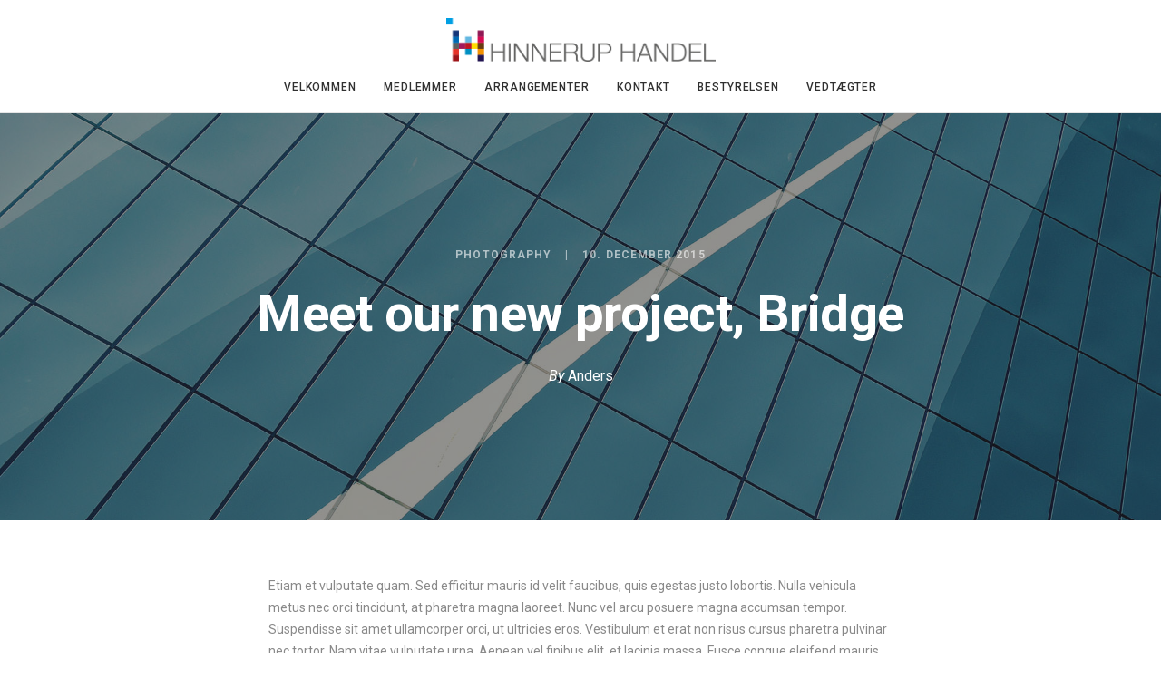

--- FILE ---
content_type: text/html; charset=UTF-8
request_url: https://www.hinneruphandel.dk/2015/12/10/bridge/
body_size: 11567
content:
<!DOCTYPE html>
<html lang="da-DK">
	<head>
		<meta charset="UTF-8">
		<title>Meet our new project, Bridge &#8211; Hinnerup Handel</title>
<meta name='robots' content='max-image-preview:large' />
	<style>img:is([sizes="auto" i], [sizes^="auto," i]) { contain-intrinsic-size: 3000px 1500px }</style>
	<link rel='dns-prefetch' href='//fonts.googleapis.com' />
<link rel="alternate" type="application/rss+xml" title="Hinnerup Handel &raquo; Feed" href="https://www.hinneruphandel.dk/feed/" />
<link rel="alternate" type="application/rss+xml" title="Hinnerup Handel &raquo;-kommentar-feed" href="https://www.hinneruphandel.dk/comments/feed/" />
<link rel="alternate" type="application/rss+xml" title="Hinnerup Handel &raquo; Meet our new project, Bridge-kommentar-feed" href="https://www.hinneruphandel.dk/2015/12/10/bridge/feed/" />
<script type="text/javascript">
/* <![CDATA[ */
window._wpemojiSettings = {"baseUrl":"https:\/\/s.w.org\/images\/core\/emoji\/16.0.1\/72x72\/","ext":".png","svgUrl":"https:\/\/s.w.org\/images\/core\/emoji\/16.0.1\/svg\/","svgExt":".svg","source":{"concatemoji":"https:\/\/www.hinneruphandel.dk\/wp-includes\/js\/wp-emoji-release.min.js?ver=6.8.3"}};
/*! This file is auto-generated */
!function(s,n){var o,i,e;function c(e){try{var t={supportTests:e,timestamp:(new Date).valueOf()};sessionStorage.setItem(o,JSON.stringify(t))}catch(e){}}function p(e,t,n){e.clearRect(0,0,e.canvas.width,e.canvas.height),e.fillText(t,0,0);var t=new Uint32Array(e.getImageData(0,0,e.canvas.width,e.canvas.height).data),a=(e.clearRect(0,0,e.canvas.width,e.canvas.height),e.fillText(n,0,0),new Uint32Array(e.getImageData(0,0,e.canvas.width,e.canvas.height).data));return t.every(function(e,t){return e===a[t]})}function u(e,t){e.clearRect(0,0,e.canvas.width,e.canvas.height),e.fillText(t,0,0);for(var n=e.getImageData(16,16,1,1),a=0;a<n.data.length;a++)if(0!==n.data[a])return!1;return!0}function f(e,t,n,a){switch(t){case"flag":return n(e,"\ud83c\udff3\ufe0f\u200d\u26a7\ufe0f","\ud83c\udff3\ufe0f\u200b\u26a7\ufe0f")?!1:!n(e,"\ud83c\udde8\ud83c\uddf6","\ud83c\udde8\u200b\ud83c\uddf6")&&!n(e,"\ud83c\udff4\udb40\udc67\udb40\udc62\udb40\udc65\udb40\udc6e\udb40\udc67\udb40\udc7f","\ud83c\udff4\u200b\udb40\udc67\u200b\udb40\udc62\u200b\udb40\udc65\u200b\udb40\udc6e\u200b\udb40\udc67\u200b\udb40\udc7f");case"emoji":return!a(e,"\ud83e\udedf")}return!1}function g(e,t,n,a){var r="undefined"!=typeof WorkerGlobalScope&&self instanceof WorkerGlobalScope?new OffscreenCanvas(300,150):s.createElement("canvas"),o=r.getContext("2d",{willReadFrequently:!0}),i=(o.textBaseline="top",o.font="600 32px Arial",{});return e.forEach(function(e){i[e]=t(o,e,n,a)}),i}function t(e){var t=s.createElement("script");t.src=e,t.defer=!0,s.head.appendChild(t)}"undefined"!=typeof Promise&&(o="wpEmojiSettingsSupports",i=["flag","emoji"],n.supports={everything:!0,everythingExceptFlag:!0},e=new Promise(function(e){s.addEventListener("DOMContentLoaded",e,{once:!0})}),new Promise(function(t){var n=function(){try{var e=JSON.parse(sessionStorage.getItem(o));if("object"==typeof e&&"number"==typeof e.timestamp&&(new Date).valueOf()<e.timestamp+604800&&"object"==typeof e.supportTests)return e.supportTests}catch(e){}return null}();if(!n){if("undefined"!=typeof Worker&&"undefined"!=typeof OffscreenCanvas&&"undefined"!=typeof URL&&URL.createObjectURL&&"undefined"!=typeof Blob)try{var e="postMessage("+g.toString()+"("+[JSON.stringify(i),f.toString(),p.toString(),u.toString()].join(",")+"));",a=new Blob([e],{type:"text/javascript"}),r=new Worker(URL.createObjectURL(a),{name:"wpTestEmojiSupports"});return void(r.onmessage=function(e){c(n=e.data),r.terminate(),t(n)})}catch(e){}c(n=g(i,f,p,u))}t(n)}).then(function(e){for(var t in e)n.supports[t]=e[t],n.supports.everything=n.supports.everything&&n.supports[t],"flag"!==t&&(n.supports.everythingExceptFlag=n.supports.everythingExceptFlag&&n.supports[t]);n.supports.everythingExceptFlag=n.supports.everythingExceptFlag&&!n.supports.flag,n.DOMReady=!1,n.readyCallback=function(){n.DOMReady=!0}}).then(function(){return e}).then(function(){var e;n.supports.everything||(n.readyCallback(),(e=n.source||{}).concatemoji?t(e.concatemoji):e.wpemoji&&e.twemoji&&(t(e.twemoji),t(e.wpemoji)))}))}((window,document),window._wpemojiSettings);
/* ]]> */
</script>
<style id='wp-emoji-styles-inline-css' type='text/css'>

	img.wp-smiley, img.emoji {
		display: inline !important;
		border: none !important;
		box-shadow: none !important;
		height: 1em !important;
		width: 1em !important;
		margin: 0 0.07em !important;
		vertical-align: -0.1em !important;
		background: none !important;
		padding: 0 !important;
	}
</style>
<link rel='stylesheet' id='wp-block-library-css' href='https://www.hinneruphandel.dk/wp-includes/css/dist/block-library/style.min.css?ver=6.8.3' type='text/css' media='all' />
<style id='classic-theme-styles-inline-css' type='text/css'>
/*! This file is auto-generated */
.wp-block-button__link{color:#fff;background-color:#32373c;border-radius:9999px;box-shadow:none;text-decoration:none;padding:calc(.667em + 2px) calc(1.333em + 2px);font-size:1.125em}.wp-block-file__button{background:#32373c;color:#fff;text-decoration:none}
</style>
<style id='global-styles-inline-css' type='text/css'>
:root{--wp--preset--aspect-ratio--square: 1;--wp--preset--aspect-ratio--4-3: 4/3;--wp--preset--aspect-ratio--3-4: 3/4;--wp--preset--aspect-ratio--3-2: 3/2;--wp--preset--aspect-ratio--2-3: 2/3;--wp--preset--aspect-ratio--16-9: 16/9;--wp--preset--aspect-ratio--9-16: 9/16;--wp--preset--color--black: #000000;--wp--preset--color--cyan-bluish-gray: #abb8c3;--wp--preset--color--white: #ffffff;--wp--preset--color--pale-pink: #f78da7;--wp--preset--color--vivid-red: #cf2e2e;--wp--preset--color--luminous-vivid-orange: #ff6900;--wp--preset--color--luminous-vivid-amber: #fcb900;--wp--preset--color--light-green-cyan: #7bdcb5;--wp--preset--color--vivid-green-cyan: #00d084;--wp--preset--color--pale-cyan-blue: #8ed1fc;--wp--preset--color--vivid-cyan-blue: #0693e3;--wp--preset--color--vivid-purple: #9b51e0;--wp--preset--gradient--vivid-cyan-blue-to-vivid-purple: linear-gradient(135deg,rgba(6,147,227,1) 0%,rgb(155,81,224) 100%);--wp--preset--gradient--light-green-cyan-to-vivid-green-cyan: linear-gradient(135deg,rgb(122,220,180) 0%,rgb(0,208,130) 100%);--wp--preset--gradient--luminous-vivid-amber-to-luminous-vivid-orange: linear-gradient(135deg,rgba(252,185,0,1) 0%,rgba(255,105,0,1) 100%);--wp--preset--gradient--luminous-vivid-orange-to-vivid-red: linear-gradient(135deg,rgba(255,105,0,1) 0%,rgb(207,46,46) 100%);--wp--preset--gradient--very-light-gray-to-cyan-bluish-gray: linear-gradient(135deg,rgb(238,238,238) 0%,rgb(169,184,195) 100%);--wp--preset--gradient--cool-to-warm-spectrum: linear-gradient(135deg,rgb(74,234,220) 0%,rgb(151,120,209) 20%,rgb(207,42,186) 40%,rgb(238,44,130) 60%,rgb(251,105,98) 80%,rgb(254,248,76) 100%);--wp--preset--gradient--blush-light-purple: linear-gradient(135deg,rgb(255,206,236) 0%,rgb(152,150,240) 100%);--wp--preset--gradient--blush-bordeaux: linear-gradient(135deg,rgb(254,205,165) 0%,rgb(254,45,45) 50%,rgb(107,0,62) 100%);--wp--preset--gradient--luminous-dusk: linear-gradient(135deg,rgb(255,203,112) 0%,rgb(199,81,192) 50%,rgb(65,88,208) 100%);--wp--preset--gradient--pale-ocean: linear-gradient(135deg,rgb(255,245,203) 0%,rgb(182,227,212) 50%,rgb(51,167,181) 100%);--wp--preset--gradient--electric-grass: linear-gradient(135deg,rgb(202,248,128) 0%,rgb(113,206,126) 100%);--wp--preset--gradient--midnight: linear-gradient(135deg,rgb(2,3,129) 0%,rgb(40,116,252) 100%);--wp--preset--font-size--small: 13px;--wp--preset--font-size--medium: 20px;--wp--preset--font-size--large: 36px;--wp--preset--font-size--x-large: 42px;--wp--preset--spacing--20: 0.44rem;--wp--preset--spacing--30: 0.67rem;--wp--preset--spacing--40: 1rem;--wp--preset--spacing--50: 1.5rem;--wp--preset--spacing--60: 2.25rem;--wp--preset--spacing--70: 3.38rem;--wp--preset--spacing--80: 5.06rem;--wp--preset--shadow--natural: 6px 6px 9px rgba(0, 0, 0, 0.2);--wp--preset--shadow--deep: 12px 12px 50px rgba(0, 0, 0, 0.4);--wp--preset--shadow--sharp: 6px 6px 0px rgba(0, 0, 0, 0.2);--wp--preset--shadow--outlined: 6px 6px 0px -3px rgba(255, 255, 255, 1), 6px 6px rgba(0, 0, 0, 1);--wp--preset--shadow--crisp: 6px 6px 0px rgba(0, 0, 0, 1);}:where(.is-layout-flex){gap: 0.5em;}:where(.is-layout-grid){gap: 0.5em;}body .is-layout-flex{display: flex;}.is-layout-flex{flex-wrap: wrap;align-items: center;}.is-layout-flex > :is(*, div){margin: 0;}body .is-layout-grid{display: grid;}.is-layout-grid > :is(*, div){margin: 0;}:where(.wp-block-columns.is-layout-flex){gap: 2em;}:where(.wp-block-columns.is-layout-grid){gap: 2em;}:where(.wp-block-post-template.is-layout-flex){gap: 1.25em;}:where(.wp-block-post-template.is-layout-grid){gap: 1.25em;}.has-black-color{color: var(--wp--preset--color--black) !important;}.has-cyan-bluish-gray-color{color: var(--wp--preset--color--cyan-bluish-gray) !important;}.has-white-color{color: var(--wp--preset--color--white) !important;}.has-pale-pink-color{color: var(--wp--preset--color--pale-pink) !important;}.has-vivid-red-color{color: var(--wp--preset--color--vivid-red) !important;}.has-luminous-vivid-orange-color{color: var(--wp--preset--color--luminous-vivid-orange) !important;}.has-luminous-vivid-amber-color{color: var(--wp--preset--color--luminous-vivid-amber) !important;}.has-light-green-cyan-color{color: var(--wp--preset--color--light-green-cyan) !important;}.has-vivid-green-cyan-color{color: var(--wp--preset--color--vivid-green-cyan) !important;}.has-pale-cyan-blue-color{color: var(--wp--preset--color--pale-cyan-blue) !important;}.has-vivid-cyan-blue-color{color: var(--wp--preset--color--vivid-cyan-blue) !important;}.has-vivid-purple-color{color: var(--wp--preset--color--vivid-purple) !important;}.has-black-background-color{background-color: var(--wp--preset--color--black) !important;}.has-cyan-bluish-gray-background-color{background-color: var(--wp--preset--color--cyan-bluish-gray) !important;}.has-white-background-color{background-color: var(--wp--preset--color--white) !important;}.has-pale-pink-background-color{background-color: var(--wp--preset--color--pale-pink) !important;}.has-vivid-red-background-color{background-color: var(--wp--preset--color--vivid-red) !important;}.has-luminous-vivid-orange-background-color{background-color: var(--wp--preset--color--luminous-vivid-orange) !important;}.has-luminous-vivid-amber-background-color{background-color: var(--wp--preset--color--luminous-vivid-amber) !important;}.has-light-green-cyan-background-color{background-color: var(--wp--preset--color--light-green-cyan) !important;}.has-vivid-green-cyan-background-color{background-color: var(--wp--preset--color--vivid-green-cyan) !important;}.has-pale-cyan-blue-background-color{background-color: var(--wp--preset--color--pale-cyan-blue) !important;}.has-vivid-cyan-blue-background-color{background-color: var(--wp--preset--color--vivid-cyan-blue) !important;}.has-vivid-purple-background-color{background-color: var(--wp--preset--color--vivid-purple) !important;}.has-black-border-color{border-color: var(--wp--preset--color--black) !important;}.has-cyan-bluish-gray-border-color{border-color: var(--wp--preset--color--cyan-bluish-gray) !important;}.has-white-border-color{border-color: var(--wp--preset--color--white) !important;}.has-pale-pink-border-color{border-color: var(--wp--preset--color--pale-pink) !important;}.has-vivid-red-border-color{border-color: var(--wp--preset--color--vivid-red) !important;}.has-luminous-vivid-orange-border-color{border-color: var(--wp--preset--color--luminous-vivid-orange) !important;}.has-luminous-vivid-amber-border-color{border-color: var(--wp--preset--color--luminous-vivid-amber) !important;}.has-light-green-cyan-border-color{border-color: var(--wp--preset--color--light-green-cyan) !important;}.has-vivid-green-cyan-border-color{border-color: var(--wp--preset--color--vivid-green-cyan) !important;}.has-pale-cyan-blue-border-color{border-color: var(--wp--preset--color--pale-cyan-blue) !important;}.has-vivid-cyan-blue-border-color{border-color: var(--wp--preset--color--vivid-cyan-blue) !important;}.has-vivid-purple-border-color{border-color: var(--wp--preset--color--vivid-purple) !important;}.has-vivid-cyan-blue-to-vivid-purple-gradient-background{background: var(--wp--preset--gradient--vivid-cyan-blue-to-vivid-purple) !important;}.has-light-green-cyan-to-vivid-green-cyan-gradient-background{background: var(--wp--preset--gradient--light-green-cyan-to-vivid-green-cyan) !important;}.has-luminous-vivid-amber-to-luminous-vivid-orange-gradient-background{background: var(--wp--preset--gradient--luminous-vivid-amber-to-luminous-vivid-orange) !important;}.has-luminous-vivid-orange-to-vivid-red-gradient-background{background: var(--wp--preset--gradient--luminous-vivid-orange-to-vivid-red) !important;}.has-very-light-gray-to-cyan-bluish-gray-gradient-background{background: var(--wp--preset--gradient--very-light-gray-to-cyan-bluish-gray) !important;}.has-cool-to-warm-spectrum-gradient-background{background: var(--wp--preset--gradient--cool-to-warm-spectrum) !important;}.has-blush-light-purple-gradient-background{background: var(--wp--preset--gradient--blush-light-purple) !important;}.has-blush-bordeaux-gradient-background{background: var(--wp--preset--gradient--blush-bordeaux) !important;}.has-luminous-dusk-gradient-background{background: var(--wp--preset--gradient--luminous-dusk) !important;}.has-pale-ocean-gradient-background{background: var(--wp--preset--gradient--pale-ocean) !important;}.has-electric-grass-gradient-background{background: var(--wp--preset--gradient--electric-grass) !important;}.has-midnight-gradient-background{background: var(--wp--preset--gradient--midnight) !important;}.has-small-font-size{font-size: var(--wp--preset--font-size--small) !important;}.has-medium-font-size{font-size: var(--wp--preset--font-size--medium) !important;}.has-large-font-size{font-size: var(--wp--preset--font-size--large) !important;}.has-x-large-font-size{font-size: var(--wp--preset--font-size--x-large) !important;}
:where(.wp-block-post-template.is-layout-flex){gap: 1.25em;}:where(.wp-block-post-template.is-layout-grid){gap: 1.25em;}
:where(.wp-block-columns.is-layout-flex){gap: 2em;}:where(.wp-block-columns.is-layout-grid){gap: 2em;}
:root :where(.wp-block-pullquote){font-size: 1.5em;line-height: 1.6;}
</style>
<link rel='stylesheet' id='contact-form-7-css' href='https://usercontent.one/wp/www.hinneruphandel.dk/wp-content/plugins/contact-form-7/includes/css/styles.css?ver=6.1.4' type='text/css' media='all' />
<link rel='stylesheet' id='mediaelement-css' href='https://www.hinneruphandel.dk/wp-includes/js/mediaelement/mediaelementplayer-legacy.min.css?ver=4.2.17' type='text/css' media='all' />
<link rel='stylesheet' id='wp-mediaelement-css' href='https://www.hinneruphandel.dk/wp-includes/js/mediaelement/wp-mediaelement.min.css?ver=6.8.3' type='text/css' media='all' />
<link rel='stylesheet' id='bateaux-css' href='https://usercontent.one/wp/www.hinneruphandel.dk/wp-content/themes/bateaux/dist/css/main.min.css?ver=1.2.6' type='text/css' media='all' />
<link rel='stylesheet' id='bateaux-custom-css' href='//www.hinneruphandel.dk/wp-content/uploads/style-custom.css?ver=b3f6ab97' type='text/css' media='all' />
<link rel='stylesheet' id='bateaux-google-fonts-css' href='//fonts.googleapis.com/css?family=Roboto%3A400%2C400italic%2C700%2C700italic%2C500%2C500italic&#038;ver=6.8.3' type='text/css' media='all' />
<script type="text/javascript" src="https://www.hinneruphandel.dk/wp-includes/js/jquery/jquery.min.js?ver=3.7.1" id="jquery-core-js"></script>
<script type="text/javascript" src="https://www.hinneruphandel.dk/wp-includes/js/jquery/jquery-migrate.min.js?ver=3.4.1" id="jquery-migrate-js"></script>
<link rel="https://api.w.org/" href="https://www.hinneruphandel.dk/wp-json/" /><link rel="alternate" title="JSON" type="application/json" href="https://www.hinneruphandel.dk/wp-json/wp/v2/posts/54" /><link rel="EditURI" type="application/rsd+xml" title="RSD" href="https://www.hinneruphandel.dk/xmlrpc.php?rsd" />
<meta name="generator" content="WordPress 6.8.3" />
<link rel="canonical" href="https://www.hinneruphandel.dk/2015/12/10/bridge/" />
<link rel='shortlink' href='https://www.hinneruphandel.dk/?p=54' />
<link rel="alternate" title="oEmbed (JSON)" type="application/json+oembed" href="https://www.hinneruphandel.dk/wp-json/oembed/1.0/embed?url=https%3A%2F%2Fwww.hinneruphandel.dk%2F2015%2F12%2F10%2Fbridge%2F" />
<link rel="alternate" title="oEmbed (XML)" type="text/xml+oembed" href="https://www.hinneruphandel.dk/wp-json/oembed/1.0/embed?url=https%3A%2F%2Fwww.hinneruphandel.dk%2F2015%2F12%2F10%2Fbridge%2F&#038;format=xml" />
<style>[class*=" icon-oc-"],[class^=icon-oc-]{speak:none;font-style:normal;font-weight:400;font-variant:normal;text-transform:none;line-height:1;-webkit-font-smoothing:antialiased;-moz-osx-font-smoothing:grayscale}.icon-oc-one-com-white-32px-fill:before{content:"901"}.icon-oc-one-com:before{content:"900"}#one-com-icon,.toplevel_page_onecom-wp .wp-menu-image{speak:none;display:flex;align-items:center;justify-content:center;text-transform:none;line-height:1;-webkit-font-smoothing:antialiased;-moz-osx-font-smoothing:grayscale}.onecom-wp-admin-bar-item>a,.toplevel_page_onecom-wp>.wp-menu-name{font-size:16px;font-weight:400;line-height:1}.toplevel_page_onecom-wp>.wp-menu-name img{width:69px;height:9px;}.wp-submenu-wrap.wp-submenu>.wp-submenu-head>img{width:88px;height:auto}.onecom-wp-admin-bar-item>a img{height:7px!important}.onecom-wp-admin-bar-item>a img,.toplevel_page_onecom-wp>.wp-menu-name img{opacity:.8}.onecom-wp-admin-bar-item.hover>a img,.toplevel_page_onecom-wp.wp-has-current-submenu>.wp-menu-name img,li.opensub>a.toplevel_page_onecom-wp>.wp-menu-name img{opacity:1}#one-com-icon:before,.onecom-wp-admin-bar-item>a:before,.toplevel_page_onecom-wp>.wp-menu-image:before{content:'';position:static!important;background-color:rgba(240,245,250,.4);border-radius:102px;width:18px;height:18px;padding:0!important}.onecom-wp-admin-bar-item>a:before{width:14px;height:14px}.onecom-wp-admin-bar-item.hover>a:before,.toplevel_page_onecom-wp.opensub>a>.wp-menu-image:before,.toplevel_page_onecom-wp.wp-has-current-submenu>.wp-menu-image:before{background-color:#76b82a}.onecom-wp-admin-bar-item>a{display:inline-flex!important;align-items:center;justify-content:center}#one-com-logo-wrapper{font-size:4em}#one-com-icon{vertical-align:middle}.imagify-welcome{display:none !important;}</style><link rel="icon" type="image/x-icon" href="https://usercontent.one/wp/www.hinneruphandel.dk/wp-content/uploads/2017/05/Hinnerup-Handel.png" /><meta name="viewport" content="width=device-width, initial-scale=1.0"><!--[if lte IE 9]><style type="text/css">.btx-opacity1 { opacity: 1; }</style><![endif]-->	</head>

	

<body data-rsssl=1 class="wp-singular post-template-default single single-post postid-54 single-format-standard wp-theme-bateaux btx-layout btx-layout--wide btx-layout-responsive btx-layout--topnav btx-layout--topnav-stacked btx-layout--fixednav" data-scheme="light" data-layout="wide" data-arrow_style="ln-arrow" data-arrow_background="square">
		
	<div class="btx-wrapper btx-p-bg-bg btx-wrapper--parallax-footer">

		
			
			<header class="btx-header" data-transparent="" data-height="124">
				
															
<nav class="btx-navbar btx-navbar--stacked btx-light-scheme btx-highlight-default btx-navbar--center" data-height="124" data-style="stacked" data-fixed="true" data-height_fixed="60" data-autohide="true" data-transition="custom-change" data-transition_point="1">
	<div class="btx-container--fullwidth">
		<div class="btx-navbar-content-wrapper">
			<div class="btx-navbar-header">
				<a class="btx-navbar-brand" href="https://www.hinneruphandel.dk">

																	<img class="btx-navbar-logo btx-navbar-logo--image" src="https://usercontent.one/wp/www.hinneruphandel.dk/wp-content/uploads/2017/05/Hinnerup-Handel.png" alt="logo" />
					
									</a>
			</div>

			
			<ul id="menu-hh" class="btx-navbar-nav btx-menu"><li  id="menu-item-498" class="menu-item menu-item-type-post_type menu-item-object-page menu-item-home menu-item-498"><a href="https://www.hinneruphandel.dk/">Velkommen</a></li><li  id="menu-item-866" class="menu-item menu-item-type-post_type menu-item-object-page menu-item-866"><a href="https://www.hinneruphandel.dk/medlemmer/">Medlemmer</a></li><li  id="menu-item-858" class="menu-item menu-item-type-post_type menu-item-object-page menu-item-858"><a href="https://www.hinneruphandel.dk/arrangementer/">Arrangementer</a></li><li  id="menu-item-509" class="menu-item menu-item-type-post_type menu-item-object-page menu-item-509"><a href="https://www.hinneruphandel.dk/kontakt/">Kontakt</a></li><li  id="menu-item-922" class="menu-item menu-item-type-post_type menu-item-object-page menu-item-922 menu-item-mega-menu"><a href="https://www.hinneruphandel.dk/bestyrelsen/">Bestyrelsen</a></li><li  id="menu-item-926" class="menu-item menu-item-type-post_type menu-item-object-page menu-item-926 menu-item-mega-menu"><a href="https://www.hinneruphandel.dk/vedtaegter/">Vedtægter</a></li></ul>
					</div>
	</div>
</nav>
										<div class="btx-header-widgets btx-left-alignment btx-light-scheme">
						<div class="btx-header-widgets-content">
							<div class="btx-container--fullwidth">
								<div class="btx-row">

																			<div class="btx-header-widgets-column btx-p-border-border btx-col-3">
																							<div class="btx-widgets">
													<ul class="btx-widgets-list">
														<li id="text-3" class="widget widget_text">			<div class="textwidget">Call us at 1400 389</div>
		</li>
													</ul>
												</div>
																					</div>
																			<div class="btx-header-widgets-column btx-p-border-border btx-col-3">
																					</div>
																			<div class="btx-header-widgets-column btx-p-border-border btx-col-3">
																					</div>
																			<div class="btx-header-widgets-column btx-p-border-border btx-col-3">
																					</div>
																	</div>
							</div>
						</div>
					</div>
													
<nav class="btx-navbar--mobile btx-navbar--mobile--full btx-navbar--minimal btx-navbar--minimal--full btx-light-scheme" data-height="60" data-fixed="true" data-autohide="true" data-transition="custom-change" data-transition_point="1">
	<div class="btx-container--fullwidth">
		<div class="btx-navbar-content-wrapper">
			<div class="btx-navbar-header">
				<a class="btx-navbar-brand" href="https://www.hinneruphandel.dk">

					
																				<img class="btx-navbar-logo btx-navbar-logo--image" src="https://usercontent.one/wp/www.hinneruphandel.dk/wp-content/uploads/2017/05/Hinnerup-Handel.png" alt="logo" />
						
					
									</a>
			</div>

			
							<a class="btx-collapsed-button" href="#" data-target=".btx-collapsed-menu">
					<span class="btx-lines"></span>
				</a>
									<div class="btx-collapsed-menu btx-collapsed-menu--full btx-p-bg-bg">
						<div class="btx-collapsed-menu-inner">
							<ul id="menu-hh-1" class="btx-navbar-nav btx-menu"><li  class="menu-item menu-item-type-post_type menu-item-object-page menu-item-home menu-item-498"><a href="https://www.hinneruphandel.dk/">Velkommen</a></li><li  class="menu-item menu-item-type-post_type menu-item-object-page menu-item-866"><a href="https://www.hinneruphandel.dk/medlemmer/">Medlemmer</a></li><li  class="menu-item menu-item-type-post_type menu-item-object-page menu-item-858"><a href="https://www.hinneruphandel.dk/arrangementer/">Arrangementer</a></li><li  class="menu-item menu-item-type-post_type menu-item-object-page menu-item-509"><a href="https://www.hinneruphandel.dk/kontakt/">Kontakt</a></li><li  class="menu-item menu-item-type-post_type menu-item-object-page menu-item-922 menu-item-mega-menu"><a href="https://www.hinneruphandel.dk/bestyrelsen/">Bestyrelsen</a></li><li  class="menu-item menu-item-type-post_type menu-item-object-page menu-item-926 menu-item-mega-menu"><a href="https://www.hinneruphandel.dk/vedtaegter/">Vedtægter</a></li></ul>						</div>
					</div>
									</div>
	</div>
</nav>
							</header>

		
		
			<main class="btx-content btx-content--with-header" id="main">
			<article id="post-54" class="btx-content-wrapper post-54 post type-post status-publish format-standard has-post-thumbnail hentry category-photography tag-design tag-style">
				<div class="btx-post btx-post--magazine btx-post--no-sidebar btx-post-format--standard btx-post-featured--fullwidth">

											<!--Fullwidth size featured media-->
						<div class="btx-post-media btx-post-media--standard js-dynamic-navbar" data-scheme="dark">
							

															<!--Fullwidth Standard Post Format-->
								<div class="btx-background" data-type="image" data-parallaxspeed="5" data-contentfade="1" data-mobileparallax=""><div class="btx-background-wrapper"><div class="btx-background-inner" style="background-image:url(https://usercontent.one/wp/www.hinneruphandel.dk/wp-content/uploads/2017/05/btx-placeholder-05.jpg); background-size:cover; background-position:center center; background-repeat:repeat;"></div></div><div class="btx-background-overlay "></div></div>								<div class="btx-post-headline">
									<div class="btx-container">
										<div class="btx-post-headline-inner">
											<div class="btx-post-headline-content">
												<div class="btx-post-meta"><span class="btx-post-category btx-post-category--plain"><a class="btx-p-text-color" href="https://www.hinneruphandel.dk/category/photography/" title="Photography">Photography</a></span><span class="btx-post-date post-date date updated">10. december 2015</span></div><h1 class="btx-post-title post-title entry-title">Meet our new project, Bridge</h1><div class="btx-post-author author btx-s-text-color">By&nbsp;<a href="https://www.hinneruphandel.dk/author/anders/">Anders</a></div>											</div>
										</div>
									</div>
								</div>
													</div>

					
					<div class="btx-container js-dynamic-navbar">
						
						<div class="btx-main btx-main--single">
							<div class="btx-main-wrapper">
								
								
								<!--Begin Main Post Part-->
								<div class="btx-post-body">
									<!--Content Part-->
																												<div class="btx-post-content">
											<p>Etiam et vulputate quam. Sed efficitur mauris id velit faucibus, quis egestas justo lobortis. Nulla vehicula metus nec orci tincidunt, at pharetra magna laoreet. Nunc vel arcu posuere magna accumsan tempor. Suspendisse sit amet ullamcorper orci, ut ultricies eros. Vestibulum et erat non risus cursus pharetra pulvinar nec tortor. Nam vitae vulputate urna. Aenean vel finibus elit, et lacinia massa. Fusce congue eleifend mauris sed maximus. Quisque suscipit velit eget est tempus suscipit. Aliquam erat volutpat. Aliquam erat volutpat. Mauris feugiat, risus eu rutrum egestas, quam risus rhoncus magna, a facilisis sem justo eu purus. Sed ac pharetra urna, vel aliquam est.</p>
<h3>New Idea</h3>
<p>Vivamus turpis tellus, commodo eget lacus id, consequat posuere orci. Fusce quis molestie justo. Curabitur faucibus eros nulla, sit amet pretium felis lacinia laoreet.</p>
<p>Morbi elit ipsum, posuere eu ullamcorper vitae, porta ut lorem. Aenean eget porttitor nisl, id viverra tellus. Sed a accumsan ante, eget gravida risus. Nunc id libero enim. Pellentesque sed pulvinar est. Cras non leo vel mi lobortis suscipit id eget dui. Ut vulputate metus et sapien egestas, vitae vestibulum nisi porta. Interdum et malesuada fames ac ante ipsum primis in faucibus. Mauris finibus mi vitae ligula bibendum, vitae sagittis quam mattis. Fusce sodales cursus venenatis. Vivamus sed elit turpis.</p>
<h3>New Approach</h3>
<p>Donec aliquet fringilla nisi in feugiat. Aliquam aliquam tincidunt ipsum in ullamcorper. Vivamus auctor purus diam, in euismod dolor consequat sit amet. Aliquam erat volutpat. Fusce ultricies elit et condimentum faucibus. Praesent consectetur enim quis sodales malesuada.</p>
<p>Cras lorem eros, tincidunt id erat sit amet, viverra imperdiet ex. Vestibulum sagittis aliquam metus id elementum. Ut eget nunc sit amet purus bibendum feugiat. Vivamus aliquam ligula non pellentesque fringilla. Aenean congue bibendum odio. Vivamus ut nunc ipsum. Nunc ut tempus nibh, sodales fringilla tortor. Pellentesque suscipit consequat urna vitae cursus. Curabitur purus dolor, maximus nec mi ut, pulvinar hendrerit metus.</p>
																					</div>
									
																			<!--Tag-->
										<div class="btx-post-tag btx-post-tag--icon btx-p-text-color">
											<i class="twf twf-tags"></i><a href="https://www.hinneruphandel.dk/tag/design/" rel="tag">design</a>,&nbsp;<a href="https://www.hinneruphandel.dk/tag/style/" rel="tag">style</a>										</div>
									
																			<!--Social Share-->
										<div class="btx-post-share btx-s-text-color btx-share btx-share--icon btx-center-align">
											<ul class="btx-social-share btx-social-share--icon" style="font-size:15px;"><li class="btx-p-border-border btx-share-item"><a href="http://www.facebook.com/share.php?u=https://www.hinneruphandel.dk/2015/12/10/bridge/&#038;title=Meet+our+new+project%2C+Bridge" class="js-share btx-social-facebook"><span class="btx-icon btx-icon--with-hover btx-icon--plain btx-icon--hover-plain btx-icon--small"><span class="btx-icon-normal btx-icon-plain btx-p-brand-color" style="color:#303030;"><i class="twf twf-facebook"></i></span><span class="btx-icon-hover btx-icon-plain btx-s-brand-color" style="color:#01a2dd;"><i class="twf twf-facebook"></i></span></span></a></li><li class="btx-p-border-border btx-share-item"><a href="http://twitter.com/intent/tweet?text=Meet+our+new+project%2C+Bridge+https://www.hinneruphandel.dk/2015/12/10/bridge/" class="js-share btx-social-twitter"><span class="btx-icon btx-icon--with-hover btx-icon--plain btx-icon--hover-plain btx-icon--small"><span class="btx-icon-normal btx-icon-plain btx-p-brand-color" style="color:#303030;"><i class="twf twf-twitter"></i></span><span class="btx-icon-hover btx-icon-plain btx-s-brand-color" style="color:#01a2dd;"><i class="twf twf-twitter"></i></span></span></a></li><li class="btx-p-border-border btx-share-item"><a href="http://pinterest.com/pin/create/button/?url=https://www.hinneruphandel.dk/2015/12/10/bridge/&#038;media=https://usercontent.one/wp/www.hinneruphandel.dk/wp-content/uploads/2017/05/btx-placeholder-05.jpg&#038;description=Meet+our+new+project%2C+Bridge" class="js-share btx-social-pinterest"><span class="btx-icon btx-icon--with-hover btx-icon--plain btx-icon--hover-plain btx-icon--small"><span class="btx-icon-normal btx-icon-plain btx-p-brand-color" style="color:#303030;"><i class="twf twf-pinterest"></i></span><span class="btx-icon-hover btx-icon-plain btx-s-brand-color" style="color:#01a2dd;"><i class="twf twf-pinterest"></i></span></span></a></li><li class="btx-p-border-border btx-share-item"><a href="https://plus.google.com/share?url=https://www.hinneruphandel.dk/2015/12/10/bridge/" class="js-share btx-social-google-plus"><span class="btx-icon btx-icon--with-hover btx-icon--plain btx-icon--hover-plain btx-icon--small"><span class="btx-icon-normal btx-icon-plain btx-p-brand-color" style="color:#303030;"><i class="twf twf-google-plus"></i></span><span class="btx-icon-hover btx-icon-plain btx-s-brand-color" style="color:#01a2dd;"><i class="twf twf-google-plus"></i></span></span></a></li><li class="btx-p-border-border btx-share-item"><a href="http://www.tumblr.com/share/link?url=https://www.hinneruphandel.dk/2015/12/10/bridge/&#038;name=Meet+our+new+project%2C+Bridge" class="js-share btx-social-tumblr"><span class="btx-icon btx-icon--with-hover btx-icon--plain btx-icon--hover-plain btx-icon--small"><span class="btx-icon-normal btx-icon-plain btx-p-brand-color" style="color:#303030;"><i class="twf twf-tumblr"></i></span><span class="btx-icon-hover btx-icon-plain btx-s-brand-color" style="color:#01a2dd;"><i class="twf twf-tumblr"></i></span></span></a></li></ul>										</div>
									
																	</div>

																	<!--Post Navigation-->
									

	<div class="btx-item js-item-navigation btx-navigation btx-navigation--bar btx-p-border-border with-top-border with-bottom-border">

									<div class="btx-navigation-previous">
					<a href="https://www.hinneruphandel.dk/2015/12/09/monohull-2/" rel="prev"><img width="60" height="60" src="https://usercontent.one/wp/www.hinneruphandel.dk/wp-content/uploads/2017/05/btx-placeholder-03-1-100x100.jpg" class="attachment-60x60 size-60x60 wp-post-image" alt="" decoding="async" srcset="https://usercontent.one/wp/www.hinneruphandel.dk/wp-content/uploads/2017/05/btx-placeholder-03-1-100x100.jpg 100w, https://usercontent.one/wp/www.hinneruphandel.dk/wp-content/uploads/2017/05/btx-placeholder-03-1-300x300.jpg 300w, https://usercontent.one/wp/www.hinneruphandel.dk/wp-content/uploads/2017/05/btx-placeholder-03-1-600x600.jpg 600w, https://usercontent.one/wp/www.hinneruphandel.dk/wp-content/uploads/2017/05/btx-placeholder-03-1-150x150.jpg 150w" sizes="(max-width: 60px) 100vw, 60px" /><div class="btx-navigation-content">
						 <span class="btx-navigation-label">Previous</span>
						 <span class="btx-navigation-title btx-s-text-color">First sail on the new monohull</span>
					 </div></a>				</div>
			
							<div class="btx-navigation-next">
					<a href="https://www.hinneruphandel.dk/2015/12/21/world/" rel="next"><div class="btx-navigation-content">
						 <span class="btx-navigation-label">Next</span>
						 <span class="btx-navigation-title btx-s-text-color">To the top of the world</span>
					 </div><img width="60" height="60" src="https://usercontent.one/wp/www.hinneruphandel.dk/wp-content/uploads/2017/05/btx-placeholder-02-100x100.jpg" class="attachment-60x60 size-60x60 wp-post-image" alt="" decoding="async" srcset="https://usercontent.one/wp/www.hinneruphandel.dk/wp-content/uploads/2017/05/btx-placeholder-02-100x100.jpg 100w, https://usercontent.one/wp/www.hinneruphandel.dk/wp-content/uploads/2017/05/btx-placeholder-02-300x300.jpg 300w, https://usercontent.one/wp/www.hinneruphandel.dk/wp-content/uploads/2017/05/btx-placeholder-02-600x600.jpg 600w, https://usercontent.one/wp/www.hinneruphandel.dk/wp-content/uploads/2017/05/btx-placeholder-02-150x150.jpg 150w" sizes="(max-width: 60px) 100vw, 60px" /></a>				</div>
					
		
	</div>
								
								
																	<!--Comment-->
																			<div id="comments" class="btx-comment btx-comment--minimal">
											

		<div class="btx-heading btx-heading--default btx-heading--underline btx-p-border-border btx-s-text-border"><h3 class="btx-heading-text  btx-s-text-color">Comment</h3></div>	<div class="btx-comment-list btx-center-align btx-no-comment">
		<span>There is no comment on this post. Be the first one.</span>
	</div>


		<div id="respond" class="comment-respond">
		<h3 id="reply-title" class="comment-reply-title">Leave a comment <small><a rel="nofollow" id="cancel-comment-reply-link" href="/2015/12/10/bridge/#respond" style="display:none;">or Cancel Reply</a></small></h3><form action="https://www.hinneruphandel.dk/wp-comments-post.php" method="post" id="commentform" class="comment-form"><div class="btx-row"><div class="btx-col-12"><div class="btx-form-container"><textarea id="comment" name="comment" cols="45" rows="8" aria-required="true"></textarea></div></div></div><div class="btx-row"><div class="btx-col-4"><div class="btx-form-container"><label for="author">Name<span class="required">*</span></label><input id="author" name="author" type="text" value="" aria-required="true"/></div></div>
<div class="btx-col-4"><div class="btx-form-container"><label for="email">Email<span class="required">*</span></label><input id="email" name="email" type="email" value="" aria-required="true" /></div></div>
<div class="btx-col-4"><div class="btx-form-container"><label for="url">Website</label><input id="url" name="url" type="url" value=""/></div></div></div>
<div class="btx-row"><div class="btx-col-12"><input id="wp-comment-cookies-consent" name="wp-comment-cookies-consent" type="checkbox" value="yes" /><label for="wp-comment-cookies-consent">Save my name, email, and website in this browser for the next time I comment.</label></div></div>
<p class="form-submit"><input name="submit" type="submit" id="submit" class="submit" value="Submit" /> <input type='hidden' name='comment_post_ID' value='54' id='comment_post_ID' />
<input type='hidden' name='comment_parent' id='comment_parent' value='0' />
</p></form>	</div><!-- #respond -->
											</div>
																								</div>
						</div>

											</div>
				</div>
			</article>
		</main>
	


			<footer class="btx-footer btx-dark-scheme type-footer-bottombar">

									<div class="btx-footer-widgets btx-left-align">
						<div class="btx-container--fullwidth">
							<div class="btx-footer-widgets-content">
								<div class="btx-row">

																														<div class="btx-footer-column btx-p-border-border btx-col-4">
												<div class="btx-widgets">
													<ul class="btx-widgets-list">
																											</ul>
												</div>
											</div>
																																								<div class="btx-footer-column btx-p-border-border btx-col-4">
												<div class="btx-widgets">
													<ul class="btx-widgets-list">
														<li id="tag_cloud-3" class="widget widget_tag_cloud"><div class="btx-heading btx-heading--default btx-heading--underline btx-p-border-border btx-s-text-border"><h3 class="btx-heading-text  btx-s-text-color">Tags</h3></div><div class="tagcloud"><a href="https://www.hinneruphandel.dk/tag/design/" class="tag-cloud-link tag-link-16 tag-link-position-1" style="font-size: 22pt;" aria-label="design (14 elementer)">design</a>
<a href="https://www.hinneruphandel.dk/tag/fashion/" class="tag-cloud-link tag-link-18 tag-link-position-2" style="font-size: 8pt;" aria-label="fashion (2 elementer)">fashion</a>
<a href="https://www.hinneruphandel.dk/tag/life/" class="tag-cloud-link tag-link-23 tag-link-position-3" style="font-size: 22pt;" aria-label="life (14 elementer)">life</a>
<a href="https://www.hinneruphandel.dk/tag/minimal/" class="tag-cloud-link tag-link-25 tag-link-position-4" style="font-size: 12.4pt;" aria-label="minimal (4 elementer)">minimal</a>
<a href="https://www.hinneruphandel.dk/tag/mountain/" class="tag-cloud-link tag-link-26 tag-link-position-5" style="font-size: 12.4pt;" aria-label="mountain (4 elementer)">mountain</a>
<a href="https://www.hinneruphandel.dk/tag/ocean/" class="tag-cloud-link tag-link-27 tag-link-position-6" style="font-size: 22pt;" aria-label="ocean (14 elementer)">ocean</a>
<a href="https://www.hinneruphandel.dk/tag/sail/" class="tag-cloud-link tag-link-30 tag-link-position-7" style="font-size: 15.4pt;" aria-label="sail (6 elementer)">sail</a>
<a href="https://www.hinneruphandel.dk/tag/shore/" class="tag-cloud-link tag-link-31 tag-link-position-8" style="font-size: 8pt;" aria-label="shore (2 elementer)">shore</a>
<a href="https://www.hinneruphandel.dk/tag/style/" class="tag-cloud-link tag-link-32 tag-link-position-9" style="font-size: 20.6pt;" aria-label="style (12 elementer)">style</a>
<a href="https://www.hinneruphandel.dk/tag/trip/" class="tag-cloud-link tag-link-34 tag-link-position-10" style="font-size: 15.4pt;" aria-label="trip (6 elementer)">trip</a>
<a href="https://www.hinneruphandel.dk/tag/wave/" class="tag-cloud-link tag-link-36 tag-link-position-11" style="font-size: 15.4pt;" aria-label="wave (6 elementer)">wave</a>
<a href="https://www.hinneruphandel.dk/tag/winter/" class="tag-cloud-link tag-link-37 tag-link-position-12" style="font-size: 8pt;" aria-label="winter (2 elementer)">winter</a>
<a href="https://www.hinneruphandel.dk/tag/workspace/" class="tag-cloud-link tag-link-38 tag-link-position-13" style="font-size: 19.2pt;" aria-label="workspace (10 elementer)">workspace</a></div>
</li>
													</ul>
												</div>
											</div>
																																						
								</div>
							</div>
						</div>
					</div>
				
									<div class="btx-bottombar btx-p-border-border">
						<div class="btx-container--fullwidth">
							<div class="btx-bottombar-content btx-p-border-border">

																																																													<div class="btx-widgets center">

																							<div class="widget btx-widget-text">© 2017-2021 Hinnerup Handelsstandsforening. All rights reserved. Website design by www.motzfeldt.it
</div>
											
											
											
										</div>
																	
							</div>
						</div>
					</div>
				
			</footer>

		</div>
		<script type="speculationrules">
{"prefetch":[{"source":"document","where":{"and":[{"href_matches":"\/*"},{"not":{"href_matches":["\/wp-*.php","\/wp-admin\/*","\/wp-content\/uploads\/*","\/wp-content\/*","\/wp-content\/plugins\/*","\/wp-content\/themes\/bateaux\/*","\/*\\?(.+)"]}},{"not":{"selector_matches":"a[rel~=\"nofollow\"]"}},{"not":{"selector_matches":".no-prefetch, .no-prefetch a"}}]},"eagerness":"conservative"}]}
</script>

<script type="text/javascript" src="https://www.hinneruphandel.dk/wp-includes/js/comment-reply.min.js?ver=6.8.3" id="comment-reply-js" async="async" data-wp-strategy="async"></script>
<script type="text/javascript" id="mediaelement-core-js-before">
/* <![CDATA[ */
var mejsL10n = {"language":"da","strings":{"mejs.download-file":"Download fil","mejs.install-flash":"Du bruger en browser, som ikke har Flash-afspiller aktiveret eller installeret. Sl\u00e5 venligst Flash-afspiller til eller hent den seneste version fra https:\/\/get.adobe.com\/flashplayer\/","mejs.fullscreen":"Fuldsk\u00e6rm","mejs.play":"Afspil","mejs.pause":"Pause","mejs.time-slider":"Tidskyder","mejs.time-help-text":"Brug venstre\/h\u00f8jre piletaster for at spole 1 sekund frem, og op\/ned piletasterne for at spole 10 sekunder frem.","mejs.live-broadcast":"Live-udsendelse","mejs.volume-help-text":"Brug op\/ned piletasterne for at skrue op eller ned for lyden.","mejs.unmute":"Annuller d\u00e6mper","mejs.mute":"Mute","mejs.volume-slider":"Lydstyrkeskyder","mejs.video-player":"Videoafspiller","mejs.audio-player":"Lydafspiller","mejs.captions-subtitles":"Billedtekster\/Undertekster","mejs.captions-chapters":"Kapitler","mejs.none":"Ingen","mejs.afrikaans":"Afrikaans","mejs.albanian":"Albansk","mejs.arabic":"Arabisk","mejs.belarusian":"Hviderussisk","mejs.bulgarian":"Bulgarisk","mejs.catalan":"Katalansk","mejs.chinese":"Kinesisk","mejs.chinese-simplified":"Kinesisk (Forenklet)","mejs.chinese-traditional":"Kinesisk (Traditionelt)","mejs.croatian":"Kroatisk","mejs.czech":"Tjekkisk","mejs.danish":"Dansk","mejs.dutch":"Hollandsk","mejs.english":"Engelsk","mejs.estonian":"Estisk","mejs.filipino":"Filippinsk","mejs.finnish":"Finsk","mejs.french":"Fransk","mejs.galician":"Galicisk","mejs.german":"Tysk","mejs.greek":"Gr\u00e6sk","mejs.haitian-creole":"Haitisk Kreolsk","mejs.hebrew":"Hebraisk","mejs.hindi":"Hindi","mejs.hungarian":"Ungarsk","mejs.icelandic":"Islandsk","mejs.indonesian":"Indonesisk","mejs.irish":"Irsk","mejs.italian":"Italiensk","mejs.japanese":"Japansk","mejs.korean":"Koreansk","mejs.latvian":"Lettisk","mejs.lithuanian":"Litauisk","mejs.macedonian":"Makedonsk","mejs.malay":"Malay","mejs.maltese":"Maltesisk","mejs.norwegian":"Norsk","mejs.persian":"Persisk","mejs.polish":"Polsk","mejs.portuguese":"Portugisisk","mejs.romanian":"Romansk","mejs.russian":"Russisk","mejs.serbian":"Serbisk","mejs.slovak":"Slovakisk","mejs.slovenian":"Slovensk","mejs.spanish":"Spansk","mejs.swahili":"Swahili","mejs.swedish":"Svensk","mejs.tagalog":"Tagalog","mejs.thai":"Thai","mejs.turkish":"Tyrkisk","mejs.ukrainian":"Ukrainsk","mejs.vietnamese":"Vietnamesisk","mejs.welsh":"Walisisk","mejs.yiddish":"Jiddisch"}};
/* ]]> */
</script>
<script type="text/javascript" src="https://www.hinneruphandel.dk/wp-includes/js/mediaelement/mediaelement-and-player.min.js?ver=4.2.17" id="mediaelement-core-js"></script>
<script type="text/javascript" src="https://www.hinneruphandel.dk/wp-includes/js/mediaelement/mediaelement-migrate.min.js?ver=6.8.3" id="mediaelement-migrate-js"></script>
<script type="text/javascript" id="mediaelement-js-extra">
/* <![CDATA[ */
var _wpmejsSettings = {"pluginPath":"\/wp-includes\/js\/mediaelement\/","classPrefix":"mejs-","stretching":"responsive","audioShortcodeLibrary":"mediaelement","videoShortcodeLibrary":"mediaelement"};
/* ]]> */
</script>
<script type="text/javascript" src="https://www.hinneruphandel.dk/wp-includes/js/mediaelement/wp-mediaelement.min.js?ver=6.8.3" id="wp-mediaelement-js"></script>
<script type="text/javascript" src="https://www.hinneruphandel.dk/wp-includes/js/hoverIntent.min.js?ver=1.10.2" id="hoverIntent-js"></script>
<script type="text/javascript" src="https://www.hinneruphandel.dk/wp-includes/js/jquery/ui/core.min.js?ver=1.13.3" id="jquery-ui-core-js"></script>
<script type="text/javascript" src="https://usercontent.one/wp/www.hinneruphandel.dk/wp-content/themes/bateaux/dist/js/main-vendors.min.js?ver=1.2.6" id="bateaux-main-vendors-js"></script>
<script type="text/javascript" id="bateaux-js-extra">
/* <![CDATA[ */
var BateauxOptions = {"ajax_url":"https:\/\/www.hinneruphandel.dk\/wp-admin\/admin-ajax.php"};
/* ]]> */
</script>
<script type="text/javascript" src="https://usercontent.one/wp/www.hinneruphandel.dk/wp-content/themes/bateaux/dist/js/main.min.js?ver=1.2.6" id="bateaux-js"></script>
<script type="text/javascript" src="https://www.hinneruphandel.dk/wp-includes/js/dist/hooks.min.js?ver=4d63a3d491d11ffd8ac6" id="wp-hooks-js"></script>
<script type="text/javascript" src="https://www.hinneruphandel.dk/wp-includes/js/dist/i18n.min.js?ver=5e580eb46a90c2b997e6" id="wp-i18n-js"></script>
<script type="text/javascript" id="wp-i18n-js-after">
/* <![CDATA[ */
wp.i18n.setLocaleData( { 'text direction\u0004ltr': [ 'ltr' ] } );
/* ]]> */
</script>
<script type="text/javascript" src="https://usercontent.one/wp/www.hinneruphandel.dk/wp-content/plugins/contact-form-7/includes/swv/js/index.js?ver=6.1.4" id="swv-js"></script>
<script type="text/javascript" id="contact-form-7-js-translations">
/* <![CDATA[ */
( function( domain, translations ) {
	var localeData = translations.locale_data[ domain ] || translations.locale_data.messages;
	localeData[""].domain = domain;
	wp.i18n.setLocaleData( localeData, domain );
} )( "contact-form-7", {"translation-revision-date":"2026-01-19 09:25:20+0000","generator":"GlotPress\/4.0.3","domain":"messages","locale_data":{"messages":{"":{"domain":"messages","plural-forms":"nplurals=2; plural=n != 1;","lang":"da_DK"},"This contact form is placed in the wrong place.":["Denne kontaktformular er placeret det forkerte sted."],"Error:":["Fejl:"]}},"comment":{"reference":"includes\/js\/index.js"}} );
/* ]]> */
</script>
<script type="text/javascript" id="contact-form-7-js-before">
/* <![CDATA[ */
var wpcf7 = {
    "api": {
        "root": "https:\/\/www.hinneruphandel.dk\/wp-json\/",
        "namespace": "contact-form-7\/v1"
    }
};
/* ]]> */
</script>
<script type="text/javascript" src="https://usercontent.one/wp/www.hinneruphandel.dk/wp-content/plugins/contact-form-7/includes/js/index.js?ver=6.1.4" id="contact-form-7-js"></script>
<script id="ocvars">var ocSiteMeta = {plugins: {"a3e4aa5d9179da09d8af9b6802f861a8": 1,"2c9812363c3c947e61f043af3c9852d0": 1,"b904efd4c2b650207df23db3e5b40c86": 1,"a3fe9dc9824eccbd72b7e5263258ab2c": 1}}</script>	</body>
</html>
